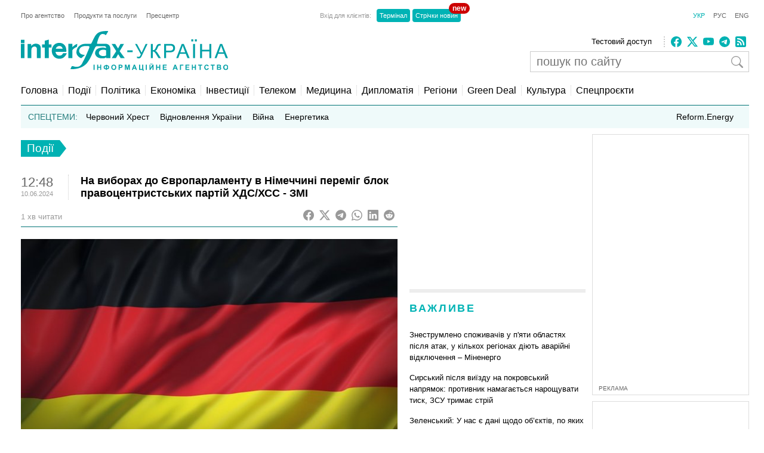

--- FILE ---
content_type: text/html; charset=utf-8
request_url: https://www.google.com/recaptcha/api2/aframe
body_size: 267
content:
<!DOCTYPE HTML><html><head><meta http-equiv="content-type" content="text/html; charset=UTF-8"></head><body><script nonce="FlAEYdY54gHlsgqGpV4HQg">/** Anti-fraud and anti-abuse applications only. See google.com/recaptcha */ try{var clients={'sodar':'https://pagead2.googlesyndication.com/pagead/sodar?'};window.addEventListener("message",function(a){try{if(a.source===window.parent){var b=JSON.parse(a.data);var c=clients[b['id']];if(c){var d=document.createElement('img');d.src=c+b['params']+'&rc='+(localStorage.getItem("rc::a")?sessionStorage.getItem("rc::b"):"");window.document.body.appendChild(d);sessionStorage.setItem("rc::e",parseInt(sessionStorage.getItem("rc::e")||0)+1);localStorage.setItem("rc::h",'1768818680682');}}}catch(b){}});window.parent.postMessage("_grecaptcha_ready", "*");}catch(b){}</script></body></html>

--- FILE ---
content_type: application/x-javascript; charset=utf-8
request_url: https://servicer.idealmedia.io/685179/1?nocmp=1&sessionId=696e07f9-1779d&sessionPage=1&sessionNumberWeek=1&sessionNumber=1&cbuster=1768818681768556294214&pvid=7180260c-a228-4afa-b33a-c10a0b4a8220&implVersion=17&lct=1763554860&mp4=1&ap=1&consentStrLen=0&wlid=29e47917-2779-4e0e-bf99-4369de148de5&uniqId=10a64&niet=4g&nisd=false&jsp=head&evt=%5B%7B%22event%22%3A1%2C%22methods%22%3A%5B1%2C2%5D%7D%2C%7B%22event%22%3A2%2C%22methods%22%3A%5B1%2C2%5D%7D%5D&pv=5&jsv=es6&dpr=1&hashCommit=cbd500eb&apt=2024-06-10T12%3A48%3A13%2B03%3A00&tfre=3571&scale_metric_1=64.00&scale_metric_2=256.00&scale_metric_3=100.00&w=300&h=270&tl=150&tlp=1,2&sz=299x116&szp=1,2&szl=1;2&cxurl=https%3A%2F%2Fua.interfax.com.ua%2Fnews%2Fgeneral%2F992421.html&ref=&lu=https%3A%2F%2Fua.interfax.com.ua%2Fnews%2Fgeneral%2F992421.html
body_size: 1265
content:
var _mgq=_mgq||[];
_mgq.push(["IdealmediaLoadGoods685179_10a64",[
["dynamo.kiev.ua","11963151","1","«Евертон» вважає Коноплю солідним варіантом підсилення","Захисник донецького «Шахтаря» Юхим Конопля, який має залишити команду після завершення цього сезону, серйозно зацікавив «Евертон»...","0","","","","xdEun8kNLbPaQJsDez3rigvr-qNzQAFat_n4DaAoUGQKWhZX_7fMaiW1EaEDXvxZJP9NESf5a0MfIieRFDqB_KZYqVzCSd5s-3-NMY7DW0UCHxK2NCoNYPqFmpYyet4A",{"i":"https://s-img.idealmedia.io/n/11963151/120x120/170x0x677x677/aHR0cDovL2ltZ2hvc3RzLmNvbS90LzIwMjYtMDEvODcxMjYzLzkyNWFiNGRkMGM2ZDAyNjc2YjQxZTE1ZWI2OTlmMzljLmpwZWc.webp?v=1768818681-w5wuUx3ErJE4Imt-YvebsvO5k-2uQbnSbI0lVd_AEB8","l":"https://clck.idealmedia.io/pnews/11963151/i/2906/pp/1/1?h=xdEun8kNLbPaQJsDez3rigvr-qNzQAFat_n4DaAoUGQKWhZX_7fMaiW1EaEDXvxZJP9NESf5a0MfIieRFDqB_KZYqVzCSd5s-3-NMY7DW0UCHxK2NCoNYPqFmpYyet4A&utm_campaign=interfax.com.ua&utm_source=interfax.com.ua&utm_medium=referral&rid=ff821fd5-f521-11f0-a111-d404e6f98490&tt=Direct&att=3&afrd=296&iv=17&ct=1&gdprApplies=0&muid=q0jl2uSqEkv2&st=-300&mp4=1&h2=RGCnD2pppFaSHdacZpvmnoTb7XFiyzmF87A5iRFByjtkApNTXTADCUxIDol3FKO5_5gowLa8haMRwNFoxyVg8A**","adc":[],"sdl":0,"dl":"","category":"Спорт","dbbr":0,"bbrt":0,"type":"e","media-type":"static","clicktrackers":[],"cta":"Читати далі","cdt":"","tri":"ff8233d4-f521-11f0-a111-d404e6f98490","crid":"11963151"}],
["novyny.live","11960500","1","Різатдінова зізналась, чому президенти кохають гімнасток","Ганна Різатдінова розповіла, чому заможні та впливові чоловіки часто обирають гімнасток і сприймають їх як статусний трофей","0","","","","xdEun8kNLbPaQJsDez3riu0f29I45o2gqHMYt7q3xqhx-5wbY08S6FgFJJQJfJKGJP9NESf5a0MfIieRFDqB_KZYqVzCSd5s-3-NMY7DW0VLtXXHCydxGrxldbLStVAK",{"i":"https://s-img.idealmedia.io/n/11960500/120x120/299x0x768x768/aHR0cDovL2ltZ2hvc3RzLmNvbS90Lzg2MTM3Ny9hMjNhYjgzZjc2ZTE3OTZlZTFjN2ZlNmY4YTA1ZWU0ZS5qcGVn.webp?v=1768818681-ibIi6wPUD3TE6r8PA4QRj9unVSMbqVLeIoec-kkjW0A","l":"https://clck.idealmedia.io/pnews/11960500/i/2906/pp/2/1?h=xdEun8kNLbPaQJsDez3riu0f29I45o2gqHMYt7q3xqhx-5wbY08S6FgFJJQJfJKGJP9NESf5a0MfIieRFDqB_KZYqVzCSd5s-3-NMY7DW0VLtXXHCydxGrxldbLStVAK&utm_campaign=interfax.com.ua&utm_source=interfax.com.ua&utm_medium=referral&rid=ff821fd5-f521-11f0-a111-d404e6f98490&tt=Direct&att=3&afrd=296&iv=17&ct=1&gdprApplies=0&muid=q0jl2uSqEkv2&st=-300&mp4=1&h2=RGCnD2pppFaSHdacZpvmnoTb7XFiyzmF87A5iRFByjtkApNTXTADCUxIDol3FKO5_5gowLa8haMRwNFoxyVg8A**","adc":[],"sdl":0,"dl":"","category":"Спорт","dbbr":0,"bbrt":0,"type":"e","media-type":"static","clicktrackers":[],"cta":"Читати далі","cdt":"","tri":"ff8233db-f521-11f0-a111-d404e6f98490","crid":"11960500"}],],
{"awc":{},"dt":"desktop","ts":"","tt":"Direct","isBot":1,"h2":"RGCnD2pppFaSHdacZpvmnoTb7XFiyzmF87A5iRFByjtkApNTXTADCUxIDol3FKO5_5gowLa8haMRwNFoxyVg8A**","ats":0,"rid":"ff821fd5-f521-11f0-a111-d404e6f98490","pvid":"7180260c-a228-4afa-b33a-c10a0b4a8220","iv":17,"brid":32,"muidn":"q0jl2uSqEkv2","dnt":2,"cv":2,"afrd":296,"consent":true,"adv_src_id":14670}]);
_mgqp();


--- FILE ---
content_type: application/x-javascript; charset=utf-8
request_url: https://servicer.idealmedia.io/688608/1?cmpreason=wvz&sessionId=696e07f9-1779d&sessionPage=1&sessionNumberWeek=1&sessionNumber=1&cbuster=1768818681769367941203&pvid=7180260c-a228-4afa-b33a-c10a0b4a8220&implVersion=17&lct=1763554860&mp4=1&ap=1&consentStrLen=0&wlid=21c648d7-f5a3-4ab9-84c7-f8f36fd2da41&uniqId=04b72&niet=4g&nisd=false&jsp=head&evt=%5B%7B%22event%22%3A1%2C%22methods%22%3A%5B1%2C2%5D%7D%2C%7B%22event%22%3A2%2C%22methods%22%3A%5B1%2C2%5D%7D%5D&pv=5&jsv=es6&dpr=1&hashCommit=cbd500eb&apt=2024-06-10T12%3A48%3A13%2B03%3A00&tfre=3573&scale_metric_1=64.00&scale_metric_2=256.00&scale_metric_3=100.00&w=240&h=548&tli=1&sz=240x132&szp=1,2,3,4&szl=1;2;3;4&cxurl=https%3A%2F%2Fua.interfax.com.ua%2Fnews%2Fgeneral%2F992421.html&ref=&lu=https%3A%2F%2Fua.interfax.com.ua%2Fnews%2Fgeneral%2F992421.html
body_size: 1834
content:
var _mgq=_mgq||[];
_mgq.push(["IdealmediaLoadGoods688608_04b72",[
["nv.ua","11948098","1","«Тільки дві людини знають». За що насправді звільнили Малюка","Ми побачили достатньо різкі зміни в тому, хто які позиції займає в уряді чи в Офісі президента","0","","","","xdEun8kNLbPaQJsDez3rikjbjQaXPpTTC0g3MERsLFrKRN-gZzf4rT-otdviCEQJJP9NESf5a0MfIieRFDqB_KZYqVzCSd5s-3-NMY7DW0WEKT-B4YVmyyD8PyoULUmR",{"i":"https://s-img.idealmedia.io/n/11948098/90x90/219x0x628x628/aHR0cDovL2ltZ2hvc3RzLmNvbS90LzIwMjYtMDEvNDI1OTc3LzMwODkwNDRjMDkxN2YyMGNhNDlmYWEwMDI5OWI5YWIwLmpwZWc.webp?v=1768818681-E5ExbfpoBj8kEkyenMV0u4INBbwP8ELMCqRbE2L6_lI","l":"https://clck.idealmedia.io/pnews/11948098/i/3160/pp/1/1?h=xdEun8kNLbPaQJsDez3rikjbjQaXPpTTC0g3MERsLFrKRN-gZzf4rT-otdviCEQJJP9NESf5a0MfIieRFDqB_KZYqVzCSd5s-3-NMY7DW0WEKT-B4YVmyyD8PyoULUmR&utm_campaign=interfax.com.ua&utm_source=interfax.com.ua&utm_medium=referral&rid=ff8762b9-f521-11f0-a111-d404e6f98490&tt=Direct&att=3&afrd=296&iv=17&ct=1&gdprApplies=0&muid=q0jlePXYC5v2&st=-300&mp4=1&h2=RGCnD2pppFaSHdacZpvmnsy2GX6xlGXVu7txikoXAu9kApNTXTADCUxIDol3FKO5zpSwCTRwppme7hac-lJkcw**","adc":[],"sdl":0,"dl":"","category":"Общество Украины","dbbr":0,"bbrt":0,"type":"e","media-type":"static","clicktrackers":[],"cta":"Читати далі","cdt":"","tri":"ff8777be-f521-11f0-a111-d404e6f98490","crid":"11948098"}],
["tsn.ua","11959760","1","Коломойський видав дещо цікаве про обшуки у Тимошенко: деталі","Ігор Коломойський прокоментував обшуки НАБУ і САП у Юлії Тимошенко.","0","","","","xdEun8kNLbPaQJsDez3rinkBb_EpWZgHsoepuzKwpurWKU2otZZoaxz3_HKTozMhJP9NESf5a0MfIieRFDqB_KZYqVzCSd5s-3-NMY7DW0XZTNGGBanjGJLy9pN9rVjX",{"i":"https://s-img.idealmedia.io/n/11959760/90x90/570x0x630x630/aHR0cDovL2ltZ2hvc3RzLmNvbS90LzIwMjYtMDEvNTA5MTUzL2RhYThlNjU1YjNiNDkzNDRhMmZiMmRhOThkNjZjZDA3LnBuZw.webp?v=1768818681-htHAso-aHQ42_8jgAzaWoAqsnHOq_26OhCj1vrspn1w","l":"https://clck.idealmedia.io/pnews/11959760/i/3160/pp/2/1?h=xdEun8kNLbPaQJsDez3rinkBb_EpWZgHsoepuzKwpurWKU2otZZoaxz3_HKTozMhJP9NESf5a0MfIieRFDqB_KZYqVzCSd5s-3-NMY7DW0XZTNGGBanjGJLy9pN9rVjX&utm_campaign=interfax.com.ua&utm_source=interfax.com.ua&utm_medium=referral&rid=ff8762b9-f521-11f0-a111-d404e6f98490&tt=Direct&att=3&afrd=296&iv=17&ct=1&gdprApplies=0&muid=q0jlePXYC5v2&st=-300&mp4=1&h2=RGCnD2pppFaSHdacZpvmnsy2GX6xlGXVu7txikoXAu9kApNTXTADCUxIDol3FKO5zpSwCTRwppme7hac-lJkcw**","adc":[],"sdl":0,"dl":"","category":"Общество Украины","dbbr":0,"bbrt":0,"type":"e","media-type":"static","clicktrackers":[],"cta":"Читати далі","cdt":"","tri":"ff8777c5-f521-11f0-a111-d404e6f98490","crid":"11959760"}],
["novyny.live","11962367","1","Гончаренко зробив гучну заяву про Тимошенко: що видав політик","У Тимчасовій слідчій комісії Верховної Ради можуть розглянути справу народної депутатки Юлії Тимошенко.","0","","","","xdEun8kNLbPaQJsDez3riq6Mx_uRHP8bAKqZr7wCYbZX6fU0e2XqFXtIF6QGFqYvJP9NESf5a0MfIieRFDqB_KZYqVzCSd5s-3-NMY7DW0U8nYMYt4coXL1Msj4CzrNN",{"i":"https://s-img.idealmedia.io/n/11962367/90x90/0x0x768x768/aHR0cDovL2ltZ2hvc3RzLmNvbS90LzIwMjYtMDEvODYxMzc3LzQzNzFjZjQ4YjdmMTZmNjYxYWRmMTdmNTVlZTI4YjVmLmpwZWc.webp?v=1768818681-R69VXZobr1WFtUriCTTavJlsnZk5AJi8NR5TtApW1po","l":"https://clck.idealmedia.io/pnews/11962367/i/3160/pp/3/1?h=xdEun8kNLbPaQJsDez3riq6Mx_uRHP8bAKqZr7wCYbZX6fU0e2XqFXtIF6QGFqYvJP9NESf5a0MfIieRFDqB_KZYqVzCSd5s-3-NMY7DW0U8nYMYt4coXL1Msj4CzrNN&utm_campaign=interfax.com.ua&utm_source=interfax.com.ua&utm_medium=referral&rid=ff8762b9-f521-11f0-a111-d404e6f98490&tt=Direct&att=3&afrd=296&iv=17&ct=1&gdprApplies=0&muid=q0jlePXYC5v2&st=-300&mp4=1&h2=RGCnD2pppFaSHdacZpvmnsy2GX6xlGXVu7txikoXAu9kApNTXTADCUxIDol3FKO5zpSwCTRwppme7hac-lJkcw**","adc":[],"sdl":0,"dl":"","category":"Общество Украины","dbbr":0,"bbrt":0,"type":"e","media-type":"static","clicktrackers":[],"cta":"Читати далі","cdt":"","tri":"ff8777ca-f521-11f0-a111-d404e6f98490","crid":"11962367"}],
["telegraf.com.ua","11965009","1","Як загинув Денис Монастирський. Що відомо про трагедію","На його пам’ятнику є особливе зображення","0","","","","xdEun8kNLbPaQJsDez3riiqISe35mPZHRfxOm9RA6hBkMJ_zPMRe5sFBWU8rNhP0JP9NESf5a0MfIieRFDqB_KZYqVzCSd5s-3-NMY7DW0V8Xzk-P5Kyn3e_XQQ1ScUE",{"i":"https://s-img.idealmedia.io/n/11965009/90x90/487x0x790x790/aHR0cDovL2ltZ2hvc3RzLmNvbS90LzIwMjYtMDEvNzIxMDI0Lzc2NTU5NThmMTA3NDAwZjEzMTVjNjEyNzA2Njg5MzllLmpwZw.webp?v=1768818681-s5Ipp7Jxk_fmZL4wzaWswiC6PFqTpnMP0AmDPMZKAxQ","l":"https://clck.idealmedia.io/pnews/11965009/i/3160/pp/4/1?h=xdEun8kNLbPaQJsDez3riiqISe35mPZHRfxOm9RA6hBkMJ_zPMRe5sFBWU8rNhP0JP9NESf5a0MfIieRFDqB_KZYqVzCSd5s-3-NMY7DW0V8Xzk-P5Kyn3e_XQQ1ScUE&utm_campaign=interfax.com.ua&utm_source=interfax.com.ua&utm_medium=referral&rid=ff8762b9-f521-11f0-a111-d404e6f98490&tt=Direct&att=3&afrd=296&iv=17&ct=1&gdprApplies=0&muid=q0jlePXYC5v2&st=-300&mp4=1&h2=RGCnD2pppFaSHdacZpvmnsy2GX6xlGXVu7txikoXAu9kApNTXTADCUxIDol3FKO5zpSwCTRwppme7hac-lJkcw**","adc":[],"sdl":0,"dl":"","category":"Общество Украины","dbbr":0,"bbrt":0,"type":"e","media-type":"static","clicktrackers":[],"cta":"Читати далі","cdt":"","tri":"ff8777cd-f521-11f0-a111-d404e6f98490","crid":"11965009"}],],
{"awc":{},"dt":"desktop","ts":"","tt":"Direct","isBot":1,"h2":"RGCnD2pppFaSHdacZpvmnsy2GX6xlGXVu7txikoXAu9kApNTXTADCUxIDol3FKO5zpSwCTRwppme7hac-lJkcw**","ats":0,"rid":"ff8762b9-f521-11f0-a111-d404e6f98490","pvid":"7180260c-a228-4afa-b33a-c10a0b4a8220","iv":17,"brid":32,"muidn":"q0jlePXYC5v2","dnt":2,"cv":2,"afrd":296,"consent":true,"adv_src_id":14670}]);
_mgqp();
